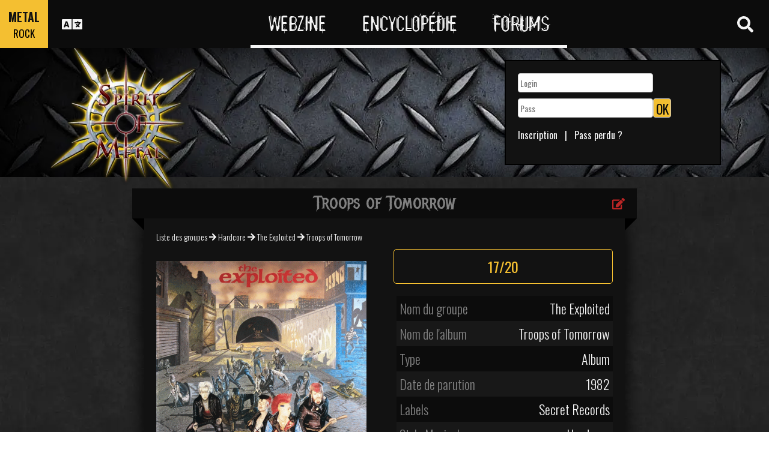

--- FILE ---
content_type: text/html; charset=utf-8
request_url: https://www.spirit-of-metal.com/fr/album/Troops_of_Tomorrow/177939
body_size: 18529
content:
<html><head><meta http-equiv="Content-Type" content="text/html; charset=UTF-8"/>
<script>var __ezHttpConsent={setByCat:function(src,tagType,attributes,category,force,customSetScriptFn=null){var setScript=function(){if(force||window.ezTcfConsent[category]){if(typeof customSetScriptFn==='function'){customSetScriptFn();}else{var scriptElement=document.createElement(tagType);scriptElement.src=src;attributes.forEach(function(attr){for(var key in attr){if(attr.hasOwnProperty(key)){scriptElement.setAttribute(key,attr[key]);}}});var firstScript=document.getElementsByTagName(tagType)[0];firstScript.parentNode.insertBefore(scriptElement,firstScript);}}};if(force||(window.ezTcfConsent&&window.ezTcfConsent.loaded)){setScript();}else if(typeof getEzConsentData==="function"){getEzConsentData().then(function(ezTcfConsent){if(ezTcfConsent&&ezTcfConsent.loaded){setScript();}else{console.error("cannot get ez consent data");force=true;setScript();}});}else{force=true;setScript();console.error("getEzConsentData is not a function");}},};</script>
<script>var ezTcfConsent=window.ezTcfConsent?window.ezTcfConsent:{loaded:false,store_info:false,develop_and_improve_services:false,measure_ad_performance:false,measure_content_performance:false,select_basic_ads:false,create_ad_profile:false,select_personalized_ads:false,create_content_profile:false,select_personalized_content:false,understand_audiences:false,use_limited_data_to_select_content:false,};function getEzConsentData(){return new Promise(function(resolve){document.addEventListener("ezConsentEvent",function(event){var ezTcfConsent=event.detail.ezTcfConsent;resolve(ezTcfConsent);});});}</script>
<script>if(typeof _setEzCookies!=='function'){function _setEzCookies(ezConsentData){var cookies=window.ezCookieQueue;for(var i=0;i<cookies.length;i++){var cookie=cookies[i];if(ezConsentData&&ezConsentData.loaded&&ezConsentData[cookie.tcfCategory]){document.cookie=cookie.name+"="+cookie.value;}}}}
window.ezCookieQueue=window.ezCookieQueue||[];if(typeof addEzCookies!=='function'){function addEzCookies(arr){window.ezCookieQueue=[...window.ezCookieQueue,...arr];}}
addEzCookies([{name:"ezoab_81996",value:"mod11-c; Path=/; Domain=spirit-of-metal.com; Max-Age=7200",tcfCategory:"store_info",isEzoic:"true",},{name:"ezosuibasgeneris-1",value:"c06e9264-8488-4f22-4f95-fdfea579cf0b; Path=/; Domain=spirit-of-metal.com; Expires=Thu, 21 Jan 2027 03:40:32 UTC; Secure; SameSite=None",tcfCategory:"understand_audiences",isEzoic:"true",}]);if(window.ezTcfConsent&&window.ezTcfConsent.loaded){_setEzCookies(window.ezTcfConsent);}else if(typeof getEzConsentData==="function"){getEzConsentData().then(function(ezTcfConsent){if(ezTcfConsent&&ezTcfConsent.loaded){_setEzCookies(window.ezTcfConsent);}else{console.error("cannot get ez consent data");_setEzCookies(window.ezTcfConsent);}});}else{console.error("getEzConsentData is not a function");_setEzCookies(window.ezTcfConsent);}</script><script type="text/javascript" data-ezscrex='false' data-cfasync='false'>window._ezaq = Object.assign({"edge_cache_status":11,"edge_response_time":383,"url":"https://www.spirit-of-metal.com/fr/album/Troops_of_Tomorrow/177939"}, typeof window._ezaq !== "undefined" ? window._ezaq : {});</script><script type="text/javascript" data-ezscrex='false' data-cfasync='false'>window._ezaq = Object.assign({"ab_test_id":"mod11-c"}, typeof window._ezaq !== "undefined" ? window._ezaq : {});window.__ez=window.__ez||{};window.__ez.tf={};</script><script type="text/javascript" data-ezscrex='false' data-cfasync='false'>window.ezDisableAds = true;</script>
<script data-ezscrex='false' data-cfasync='false' data-pagespeed-no-defer>var __ez=__ez||{};__ez.stms=Date.now();__ez.evt={};__ez.script={};__ez.ck=__ez.ck||{};__ez.template={};__ez.template.isOrig=true;__ez.queue=__ez.queue||function(){var e=0,i=0,t=[],n=!1,o=[],r=[],s=!0,a=function(e,i,n,o,r,s,a){var l=arguments.length>7&&void 0!==arguments[7]?arguments[7]:window,d=this;this.name=e,this.funcName=i,this.parameters=null===n?null:w(n)?n:[n],this.isBlock=o,this.blockedBy=r,this.deleteWhenComplete=s,this.isError=!1,this.isComplete=!1,this.isInitialized=!1,this.proceedIfError=a,this.fWindow=l,this.isTimeDelay=!1,this.process=function(){f("... func = "+e),d.isInitialized=!0,d.isComplete=!0,f("... func.apply: "+e);var i=d.funcName.split("."),n=null,o=this.fWindow||window;i.length>3||(n=3===i.length?o[i[0]][i[1]][i[2]]:2===i.length?o[i[0]][i[1]]:o[d.funcName]),null!=n&&n.apply(null,this.parameters),!0===d.deleteWhenComplete&&delete t[e],!0===d.isBlock&&(f("----- F'D: "+d.name),m())}},l=function(e,i,t,n,o,r,s){var a=arguments.length>7&&void 0!==arguments[7]?arguments[7]:window,l=this;this.name=e,this.path=i,this.async=o,this.defer=r,this.isBlock=t,this.blockedBy=n,this.isInitialized=!1,this.isError=!1,this.isComplete=!1,this.proceedIfError=s,this.fWindow=a,this.isTimeDelay=!1,this.isPath=function(e){return"/"===e[0]&&"/"!==e[1]},this.getSrc=function(e){return void 0!==window.__ezScriptHost&&this.isPath(e)&&"banger.js"!==this.name?window.__ezScriptHost+e:e},this.process=function(){l.isInitialized=!0,f("... file = "+e);var i=this.fWindow?this.fWindow.document:document,t=i.createElement("script");t.src=this.getSrc(this.path),!0===o?t.async=!0:!0===r&&(t.defer=!0),t.onerror=function(){var e={url:window.location.href,name:l.name,path:l.path,user_agent:window.navigator.userAgent};"undefined"!=typeof _ezaq&&(e.pageview_id=_ezaq.page_view_id);var i=encodeURIComponent(JSON.stringify(e)),t=new XMLHttpRequest;t.open("GET","//g.ezoic.net/ezqlog?d="+i,!0),t.send(),f("----- ERR'D: "+l.name),l.isError=!0,!0===l.isBlock&&m()},t.onreadystatechange=t.onload=function(){var e=t.readyState;f("----- F'D: "+l.name),e&&!/loaded|complete/.test(e)||(l.isComplete=!0,!0===l.isBlock&&m())},i.getElementsByTagName("head")[0].appendChild(t)}},d=function(e,i){this.name=e,this.path="",this.async=!1,this.defer=!1,this.isBlock=!1,this.blockedBy=[],this.isInitialized=!0,this.isError=!1,this.isComplete=i,this.proceedIfError=!1,this.isTimeDelay=!1,this.process=function(){}};function c(e,i,n,s,a,d,c,u,f){var m=new l(e,i,n,s,a,d,c,f);!0===u?o[e]=m:r[e]=m,t[e]=m,h(m)}function h(e){!0!==u(e)&&0!=s&&e.process()}function u(e){if(!0===e.isTimeDelay&&!1===n)return f(e.name+" blocked = TIME DELAY!"),!0;if(w(e.blockedBy))for(var i=0;i<e.blockedBy.length;i++){var o=e.blockedBy[i];if(!1===t.hasOwnProperty(o))return f(e.name+" blocked = "+o),!0;if(!0===e.proceedIfError&&!0===t[o].isError)return!1;if(!1===t[o].isComplete)return f(e.name+" blocked = "+o),!0}return!1}function f(e){var i=window.location.href,t=new RegExp("[?&]ezq=([^&#]*)","i").exec(i);"1"===(t?t[1]:null)&&console.debug(e)}function m(){++e>200||(f("let's go"),p(o),p(r))}function p(e){for(var i in e)if(!1!==e.hasOwnProperty(i)){var t=e[i];!0===t.isComplete||u(t)||!0===t.isInitialized||!0===t.isError?!0===t.isError?f(t.name+": error"):!0===t.isComplete?f(t.name+": complete already"):!0===t.isInitialized&&f(t.name+": initialized already"):t.process()}}function w(e){return"[object Array]"==Object.prototype.toString.call(e)}return window.addEventListener("load",(function(){setTimeout((function(){n=!0,f("TDELAY -----"),m()}),5e3)}),!1),{addFile:c,addFileOnce:function(e,i,n,o,r,s,a,l,d){t[e]||c(e,i,n,o,r,s,a,l,d)},addDelayFile:function(e,i){var n=new l(e,i,!1,[],!1,!1,!0);n.isTimeDelay=!0,f(e+" ...  FILE! TDELAY"),r[e]=n,t[e]=n,h(n)},addFunc:function(e,n,s,l,d,c,u,f,m,p){!0===c&&(e=e+"_"+i++);var w=new a(e,n,s,l,d,u,f,p);!0===m?o[e]=w:r[e]=w,t[e]=w,h(w)},addDelayFunc:function(e,i,n){var o=new a(e,i,n,!1,[],!0,!0);o.isTimeDelay=!0,f(e+" ...  FUNCTION! TDELAY"),r[e]=o,t[e]=o,h(o)},items:t,processAll:m,setallowLoad:function(e){s=e},markLoaded:function(e){if(e&&0!==e.length){if(e in t){var i=t[e];!0===i.isComplete?f(i.name+" "+e+": error loaded duplicate"):(i.isComplete=!0,i.isInitialized=!0)}else t[e]=new d(e,!0);f("markLoaded dummyfile: "+t[e].name)}},logWhatsBlocked:function(){for(var e in t)!1!==t.hasOwnProperty(e)&&u(t[e])}}}();__ez.evt.add=function(e,t,n){e.addEventListener?e.addEventListener(t,n,!1):e.attachEvent?e.attachEvent("on"+t,n):e["on"+t]=n()},__ez.evt.remove=function(e,t,n){e.removeEventListener?e.removeEventListener(t,n,!1):e.detachEvent?e.detachEvent("on"+t,n):delete e["on"+t]};__ez.script.add=function(e){var t=document.createElement("script");t.src=e,t.async=!0,t.type="text/javascript",document.getElementsByTagName("head")[0].appendChild(t)};__ez.dot=__ez.dot||{};__ez.queue.addFileOnce('/detroitchicago/boise.js', '/detroitchicago/boise.js?gcb=195-0&cb=5', true, [], true, false, true, false);__ez.queue.addFileOnce('/parsonsmaize/abilene.js', '/parsonsmaize/abilene.js?gcb=195-0&cb=e80eca0cdb', true, [], true, false, true, false);__ez.queue.addFileOnce('/parsonsmaize/mulvane.js', '/parsonsmaize/mulvane.js?gcb=195-0&cb=e75e48eec0', true, ['/parsonsmaize/abilene.js'], true, false, true, false);__ez.queue.addFileOnce('/detroitchicago/birmingham.js', '/detroitchicago/birmingham.js?gcb=195-0&cb=539c47377c', true, ['/parsonsmaize/abilene.js'], true, false, true, false);</script>
<script data-ezscrex="false" type="text/javascript" data-cfasync="false">window._ezaq = Object.assign({"ad_cache_level":0,"adpicker_placement_cnt":0,"ai_placeholder_cache_level":0,"ai_placeholder_placement_cnt":-1,"domain":"spirit-of-metal.com","domain_id":81996,"ezcache_level":0,"ezcache_skip_code":14,"has_bad_image":0,"has_bad_words":0,"is_sitespeed":0,"lt_cache_level":0,"response_size":61539,"response_size_orig":55678,"response_time_orig":460,"template_id":5,"url":"https://www.spirit-of-metal.com/fr/album/Troops_of_Tomorrow/177939","word_count":0,"worst_bad_word_level":0}, typeof window._ezaq !== "undefined" ? window._ezaq : {});__ez.queue.markLoaded('ezaqBaseReady');</script>
<script type='text/javascript' data-ezscrex='false' data-cfasync='false'>
window.ezAnalyticsStatic = true;

function analyticsAddScript(script) {
	var ezDynamic = document.createElement('script');
	ezDynamic.type = 'text/javascript';
	ezDynamic.innerHTML = script;
	document.head.appendChild(ezDynamic);
}
function getCookiesWithPrefix() {
    var allCookies = document.cookie.split(';');
    var cookiesWithPrefix = {};

    for (var i = 0; i < allCookies.length; i++) {
        var cookie = allCookies[i].trim();

        for (var j = 0; j < arguments.length; j++) {
            var prefix = arguments[j];
            if (cookie.indexOf(prefix) === 0) {
                var cookieParts = cookie.split('=');
                var cookieName = cookieParts[0];
                var cookieValue = cookieParts.slice(1).join('=');
                cookiesWithPrefix[cookieName] = decodeURIComponent(cookieValue);
                break; // Once matched, no need to check other prefixes
            }
        }
    }

    return cookiesWithPrefix;
}
function productAnalytics() {
	var d = {"pr":[6],"omd5":"81160386cde415e854db04153209b933","nar":"risk score"};
	d.u = _ezaq.url;
	d.p = _ezaq.page_view_id;
	d.v = _ezaq.visit_uuid;
	d.ab = _ezaq.ab_test_id;
	d.e = JSON.stringify(_ezaq);
	d.ref = document.referrer;
	d.c = getCookiesWithPrefix('active_template', 'ez', 'lp_');
	if(typeof ez_utmParams !== 'undefined') {
		d.utm = ez_utmParams;
	}

	var dataText = JSON.stringify(d);
	var xhr = new XMLHttpRequest();
	xhr.open('POST','/ezais/analytics?cb=1', true);
	xhr.onload = function () {
		if (xhr.status!=200) {
            return;
		}

        if(document.readyState !== 'loading') {
            analyticsAddScript(xhr.response);
            return;
        }

        var eventFunc = function() {
            if(document.readyState === 'loading') {
                return;
            }
            document.removeEventListener('readystatechange', eventFunc, false);
            analyticsAddScript(xhr.response);
        };

        document.addEventListener('readystatechange', eventFunc, false);
	};
	xhr.setRequestHeader('Content-Type','text/plain');
	xhr.send(dataText);
}
__ez.queue.addFunc("productAnalytics", "productAnalytics", null, true, ['ezaqBaseReady'], false, false, false, true);
</script><base href="https://www.spirit-of-metal.com/fr/album/Troops_of_Tomorrow/177939"/>
<meta name="viewport" content="width=device-width, initial-scale=1, shrink-to-fit=no"/>
<link rel="icon" type="image/png" href="https://www.spirit-of-metal.com/mes%20images/spirit-of-metal.png"/>
<link href="https://maxcdn.bootstrapcdn.com/bootstrap/3.3.7/css/bootstrap.min.css" rel="stylesheet" integrity="sha384-BVYiiSIFeK1dGmJRAkycuHAHRg32OmUcww7on3RYdg4Va+PmSTsz/K68vbdEjh4u" crossorigin="anonymous"/>
<!-- <script defer src="https://pro.fontawesome.com/releases/v5.0.9/js/all.js" integrity="sha384-DtPgXIYsUR6lLmJK14ZNUi11aAoezQtw4ut26Zwy9/6QXHH8W3+gjrRDT+lHiiW4" crossorigin="anonymous"></script>-->
<script defer="" src="/css/fontawesome/js/all.js"></script>
<link href="https://cdnjs.cloudflare.com/ajax/libs/limonte-sweetalert2/6.7.0/sweetalert2.min.css" rel="stylesheet"/>
<link rel="stylesheet" href="/css/main.less.css?version=14" media="screen"/>

<!-- Ezoic Ad Testing Code-->

<!-- Ezoic Ad Testing Code-->

<script type="text/javascript" src="/js/Oldmain.js?v=2"></script>
<script>
var LANG="fr";
var LANG_TEXT="fr";

var TextConfirmationLogout="Que voulez-vous faire ?";
var TextConfirmationLogoutYes="Laissez-moi sortir !";
var TextConfirmationLogoutNo="Rester ici";
</script>
<meta http-equiv="Content-Language" content="fr"/>
<link rel="alternate" hreflang="en" href="https://www.spirit-of-metal.com/en/album/Troops_of_Tomorrow/177939" \=""/><link rel="alternate" hreflang="fr" href="https://www.spirit-of-metal.com/fr/album/Troops_of_Tomorrow/177939" \=""/><link rel="alternate" hreflang="de" href="https://www.spirit-of-metal.com/de/album/Troops_of_Tomorrow/177939" \=""/><link rel="alternate" hreflang="zh-cn" href="https://www.spirit-of-metal.com/cn/album/Troops_of_Tomorrow/177939" \=""/><link rel="alternate" hreflang="pt-pt" href="https://www.spirit-of-metal.com/pt/album/Troops_of_Tomorrow/177939" \=""/><link rel="alternate" hreflang="es-es" href="https://www.spirit-of-metal.com/es/album/Troops_of_Tomorrow/177939" \=""/><link rel="alternate" hreflang="ru" href="https://www.spirit-of-metal.com/ru/album/Troops_of_Tomorrow/177939" \=""/><link rel="alternate" hreflang="pl" href="https://www.spirit-of-metal.com/pl/album/Troops_of_Tomorrow/177939" \=""/><script type="text/javascript">
var _lang="fr";
</script>
<title>The Exploited Troops of Tomorrow (Album)- Spirit of Metal Webzine (fr)</title>
<meta name="description" content="The Exploited : Troops of Tomorrow,album, chronique, tracklist, mp3, paroles"/>
<meta name="keywords" content="The Exploited,Troops of Tomorrow,album, chronique, tracklist, mp3, paroles"/>
<meta property="og:title" content="The Exploited : Troops of Tomorrow"/>
<meta property="og:description" content=""/><meta property="og:image" content="https://www.spirit-of-metal.com/cover.php?id_album=177939"/><link rel="image_src" type="image/jpeg" href="https://www.spirit-of-metal.com/les%20goupes/T/The Exploited/Troops of Tomorrow/Troops of Tomorrow_7395.jpg"/><meta http-equiv="Content-Type" content="text/html; charset=UTF-8"/><meta http-equiv="Cache-Control" content="no-cache"/>
<meta http-equiv="Pragma" content="no-cache"/>
<meta http-equiv="Cache" content="no store"/>
<meta http-equiv="Expires" content="0"/>
<script language="JavaScript">

var _lang="fr";

function listen(lien_audio,id_audio,type)
{
		$('#AudioPlayer').html("");
		$('.BandCampPlayer').hide();
		$('#'+id_audio).show();
}

function DisplayCensoredCover(id_album,cover)
{
	var AJAX_URL = 'get_censored_cover.php';
	///get the censored cover
	$.ajax({
		  url: '/ajax/' + AJAX_URL + '?id_album='+id_album+"&cover="+cover
		}).done(function( xml ) {	
			$('.CensoredCover_'+cover).removeClass('censored_cover');
			$('.CensoredCover_'+cover).html('<a href="/censored/'+$(xml).find('cover').text()+'" class=fancybox><img src="/censored/'+$(xml).find('cover').text()+'" STYLE="max-width: 250px;"></a>');
			$('.fancybox').fancybox();
		});
}

</script>
<script src="/js/ckeditorNewsFeed/ckeditor.js"></script>
<style>
.hreview-aggregate{
	display:none;
}
.cover img{
	max-width:350px;
}
.censored_cover{
	width:80%;
	height:250px;
	background:black;
	padding:20px;
	display: block;
	margin: auto;
	color:whitesmoke;
}
.censored_cover a{
	color:whitesmoke;
}
</style>
<link href="https://cdnjs.cloudflare.com/ajax/libs/OwlCarousel2/2.2.1/assets/owl.carousel.min.css" rel="stylesheet"/>
<link href="https://cdnjs.cloudflare.com/ajax/libs/OwlCarousel2/2.2.1/assets/owl.theme.default.min.css" rel="stylesheet"/>
<link rel="stylesheet" type="text/css" href="/js/fancybox/source/jquery.fancybox.css?v=2.1.5" media="screen"/>
<link rel='canonical' href='https://www.spirit-of-metal.com/fr/album/Troops_of_Tomorrow/177939' />
<script type='text/javascript'>
var ezoTemplate = 'orig_site';
var ezouid = '1';
var ezoFormfactor = '1';
</script><script data-ezscrex="false" type='text/javascript'>
var soc_app_id = '0';
var did = 81996;
var ezdomain = 'spirit-of-metal.com';
var ezoicSearchable = 1;
</script></head>



<body itemscope="" itemtype="http://schema.org/MusicAlbum">
<header class="hidden-xs hidden-sm">
    <div id="topbar">
	<div>
	<div id="portal">
	<span>METAL</span>
          <span><a href="https://www.spirit-of-rock.com" style="color:#000;">ROCK</a></span>        </div>
      <div id="language-switcher">
        <i class="fa fa-language"></i>
        <img class="close" src="/img/cross.png" alt="Fermer"/>
      </div>
      <div id="languages">
	  <a href="/en/album/Troops_of_Tomorrow/177939" onclick="setCookie(&#39;clang&#39;,&#39;en&#39;,31,&#39;/&#39;);">EN</a><a href="/fr/album/Troops_of_Tomorrow/177939" onclick="setCookie(&#39;clang&#39;,&#39;fr&#39;,31,&#39;/&#39;);">FR</a><a href="/de/album/Troops_of_Tomorrow/177939" onclick="setCookie(&#39;clang&#39;,&#39;de&#39;,31,&#39;/&#39;);">DE</a><a href="/cn/album/Troops_of_Tomorrow/177939" onclick="setCookie(&#39;clang&#39;,&#39;中文&#39;,31,&#39;/&#39;);">中文</a><a href="/pt/album/Troops_of_Tomorrow/177939" onclick="setCookie(&#39;clang&#39;,&#39;pt&#39;,31,&#39;/&#39;);">PT</a><a href="/es/album/Troops_of_Tomorrow/177939" onclick="setCookie(&#39;clang&#39;,&#39;es&#39;,31,&#39;/&#39;);">ES</a><a href="/ru/album/Troops_of_Tomorrow/177939" onclick="setCookie(&#39;clang&#39;,&#39;ru&#39;,31,&#39;/&#39;);">RU</a><a href="/pl/album/Troops_of_Tomorrow/177939" onclick="setCookie(&#39;clang&#39;,&#39;pl&#39;,31,&#39;/&#39;);">PL</a>	  
      </div>
	  </div>
      <nav>
        <ul>
          <a href="https://www.spirit-of-metal.com"><li>Webzine</li></a>
          <a href="/fr/encyclopedia"><li>Encyclopédie</li></a>
          <a href="/forum/fr/" target="_blank"><li>Forums</li></a>
        </ul>
      </nav>
      <div id="search-toggle">
        <i class="fa fa-search" aria-hidden="true"></i>
        <img class="close" src="/img/cross.png" alt="Fermer"/>
      </div>
      <div id="search-box">
		<form action="/find.php" method="get"><input type="hidden" name="l" value="fr"/><input id="GlobalSearchField" type="text" name="nom" placeholder="Rechercher"/></form>
        <div class="options row">
		
		<a href="https://www.spirit-of-metal.com/fr/reviews/1" class="col-xs-3">
            <i class="fa fal fa-edit fa-2x"></i>
            <div>Chroniques</div>
          </a><a href="https://www.spirit-of-metal.com/fr/interviews/1" class="col-xs-3">
            <i class="fa fa-microphone fa-2x"></i>
            <div>Interviews</div>
          </a><a href="https://www.spirit-of-metal.com/fr/live/1" class="col-xs-3">
            <i class="fa fal fa-file-alt fa-2x"></i>
            <div>Live Reports</div>
          </a><a href="https://www.spirit-of-metal.com/fr/pictures/1" class="col-xs-3">
            <i class="fa fa-camera fa-2x"></i>
            <div>Galeries Photos</div>
          </a></div><div class="options row"><a href="/fr/bands/1" class="col-xs-3">
            <i class="fa fa-users fa-2x"></i>
            <div>Groupes</div>
          </a><a href="https://www.spirit-of-metal.com/fr/albums/1" class="col-xs-3">
            <i class="fa fa-music fa-2x"></i>
            <div>Albums</div>
          </a><a href="/fr/styles" class="col-xs-3">
            <i class="fa fa-hashtag fa-2x"></i>
            <div>Style Musical</div>
          </a><a href="/fr/artists/1" class="col-xs-3">
            <i class="fa fa-address-book fa-2x"></i>
            <div>Artistes</div>
          </a></div>
		<div class="options row"><a href="/fr/audios/1" class="col-xs-3">
            <i class="fa fa-file-audio fa-2x"></i>
            <div>Audio</div>
          </a><a href="/fr/videos/1" class="col-xs-3">
            <i class="fa fa-video fa-2x"></i>
            <div>Video</div>
          </a><a href="/fr/labels/1" class="col-xs-3">
            <i class="fa fa-tag fa-2x"></i>
            <div>Labels</div>
          </a><a href="/fr/places/1" class="col-xs-3">
            <i class="fa fa-map-marker fa-2x"></i>
            <div>Lieux</div>
          </a>		
        </div>
      </div>
    </div>
	
    <div id="banner">
      <figure>
        <a href="https://www.spirit-of-metal.com"><img id="logo" src="/img/logo_1.png" alt="Spirit of Metal"/></a>
      </figure>
	        <div class="FullDesktopAds" style="padding-top:50px">
	  
		<!-- Ezoic - Desktop Header Main Site - top_of_page -->
<div id="ezoic-pub-ad-placeholder-101">


		
		</div><!-- End Ezoic - Desktop Header Main Site - top_of_page -->
		</div>
	  <div id="login"><form method="post" id="FORMlogin" action="/fonctions/login.php?page=/fr/album/Troops_of_Tomorrow/177939">
	
		<div><input type="text" class="SubmitSmallNEW" name="login_log" id="login_log" size="30" placeholder=" Login"/></div>
	
	<div style="margin-top:5px;float:left;">
		<div style="margin-top:5px;float:left;"><input type="password" class="SubmitSmallNEW" name="password_log" id="password_log" size="30" placeholder=" Pass"/></div>
		<div style="margin-top:5px;float:left;"><input type="Submit" class="btn-yellow" value="OK"/></div>
	</div>
	<div style="margin-top:60px;font-size:16px;">
	<a href="/membre/ajout_membre-l-fr.html" ref="nofollow"> Inscription</a>   |   
	<a href="/membre/generate_pass-l-fr.html" ref="nofollow"> Pass perdu ?</a>
	</div></form></div> 
      </div>
    
  </header>
  <div id="m-header" class="container-fluid hidden-md hidden-lg hidden-xl">
    <div id="m-portal" class="row">
      <div class="col-xs-7 hidden-xs">
	  
	  <a class="som" href="https://www.spirit-of-metal.com">SPIRIT OF <span>METAL</span></a> | 
			<a class="sor" href="https://www.spirit-of-rock.com">SPIRIT OF <span>ROCK</span></a>	
      </div>
	  <div class="col-xs-5  hidden-md hidden-lg hidden-xl hidden-sm">
	  
	  <a class="som" href="https://www.spirit-of-metal.com"><span>METAL</span></a> | 
			<a class="sor" href="https://www.spirit-of-rock.com"><span>ROCK</span></a>	
      </div>
      <div id="m-switchers" class="col-sm-5 col-xs-7">
        <i class="fa fa-language" style="cursor:pointer" data-toggle="collapse" data-target="#m-languages"></i>
        <i class="fa fa-search" style="cursor:pointer" data-toggle="collapse" data-target="#m-options" aria-expanded="true"></i>
        <i class="fa fa-user" style="cursor:pointer" data-toggle="collapse" data-target="#m-login"></i>
		      </div>
    </div>
    <div id="m-languages" class="row collapse">
      <div class="col-xs-12">
        <ul>
		<li><a href="/en/album/Troops_of_Tomorrow/177939" onclick="setCookie(&#39;clang&#39;,&#39;en&#39;,31,&#39;/&#39;);">EN</a></li><li><a href="/fr/album/Troops_of_Tomorrow/177939" onclick="setCookie(&#39;clang&#39;,&#39;fr&#39;,31,&#39;/&#39;);" class="m-active">FR</a></li><li><a href="/de/album/Troops_of_Tomorrow/177939" onclick="setCookie(&#39;clang&#39;,&#39;de&#39;,31,&#39;/&#39;);">DE</a></li><li><a href="/cn/album/Troops_of_Tomorrow/177939" onclick="setCookie(&#39;clang&#39;,&#39;中文&#39;,31,&#39;/&#39;);">中文</a></li><li><a href="/pt/album/Troops_of_Tomorrow/177939" onclick="setCookie(&#39;clang&#39;,&#39;pt&#39;,31,&#39;/&#39;);">PT</a></li><li><a href="/es/album/Troops_of_Tomorrow/177939" onclick="setCookie(&#39;clang&#39;,&#39;es&#39;,31,&#39;/&#39;);">ES</a></li><li><a href="/ru/album/Troops_of_Tomorrow/177939" onclick="setCookie(&#39;clang&#39;,&#39;ru&#39;,31,&#39;/&#39;);">RU</a></li><li><a href="/pl/album/Troops_of_Tomorrow/177939" onclick="setCookie(&#39;clang&#39;,&#39;pl&#39;,31,&#39;/&#39;);">PL</a></li>        </ul>
      </div>
    </div>
    <div id="m-options" class="collapse" aria-expanded="true" style="">
	<form action="/find.php" method="get" style="padding:0 10px 0 10px;">
		<div class="SearchFieldAndButton"><input id="GlobalSearchField" type="text" name="nom" placeholder="Rechercher"/>
		<input type="submit" value="GO" class="btn-yellow"/></div></form>
      <div class="row">
	  <a href="https://www.spirit-of-metal.com/fr/reviews/1" class="col-xs-3">
            <i class="fa fal fa-edit fa-2x"></i>
            <div>Chroniques</div>
          </a><a href="https://www.spirit-of-metal.com/fr/interviews/1" class="col-xs-3">
            <i class="fa fa-microphone fa-2x"></i>
            <div>Interviews</div>
          </a><a href="https://www.spirit-of-metal.com/fr/live/1" class="col-xs-3">
            <i class="fa fal fa-file-alt fa-2x"></i>
            <div>Live Reports</div>
          </a><a href="https://www.spirit-of-metal.com/fr/pictures/1" class="col-xs-3">
            <i class="fa fa-camera fa-2x"></i>
            <div>Galeries Photos</div>
          </a></div><div class="options row"><a href="/fr/bands/1" class="col-xs-3">
            <i class="fa fa-users fa-2x"></i>
            <div>Groupes</div>
          </a><a href="https://www.spirit-of-metal.com/fr/albums/1" class="col-xs-3">
            <i class="fa fa-music fa-2x"></i>
            <div>Albums</div>
          </a><a href="/fr/styles" class="col-xs-3">
            <i class="fa fa-hashtag fa-2x"></i>
            <div>Style Musical</div>
          </a><a href="/fr/artists/1" class="col-xs-3">
            <i class="fa fa-address-book fa-2x"></i>
            <div>Artistes</div>
          </a></div>
		<div class="options row"><a href="/fr/audios/1" class="col-xs-3">
            <i class="fa fa-file-audio fa-2x"></i>
            <div>Audio</div>
          </a><a href="/fr/videos/1" class="col-xs-3">
            <i class="fa fa-video fa-2x"></i>
            <div>Video</div>
          </a><a href="/fr/labels/1" class="col-xs-3">
            <i class="fa fa-tag fa-2x"></i>
            <div>Labels</div>
          </a><a href="/fr/places/1" class="col-xs-3">
            <i class="fa fa-map-marker fa-2x"></i>
            <div>Lieux</div>
          </a>		
      </div>
    </div>
    <div id="m-login" class="row collapse">
	<div id="login"><form method="post" id="FORMlogin" action="/fonctions/login.php?page=/fr/album/Troops_of_Tomorrow/177939">
				<div><input type="text" class="SubmitSmallNEW" name="login_log" id="login_log" size="30" placeholder=" Login"/></div>
			
			<div style="margin-top:5px;">
				<div style="margin-top:5px;"><input type="password" class="SubmitSmallNEW" name="password_log" id="password_log" size="30" placeholder=" Pass"/></div>
				<div style="margin-top:5px;"><input type="Submit" id="m-login-btn" value="OK"/></div>
			</div>
			<div style="margin-top:10px;font-size:16px;">
			<a href="/membre/ajout_membre-l-fr.html" ref="nofollow"> AAAAInscription</a>
			<a href="/membre/generate_pass-l-fr.html" ref="nofollow"> Pass perdu ?</a>
			</div></form></div>AAAAAAA    </div>
    <nav id="m-nav" class="row">
      <div class="col-xs-4">
        <a href="https://www.spirit-of-metal.com">Webzine</a>
      </div>
      <div class="col-xs-4">
        <a href="/fr/encyclopedia">Encyclopédie</a>
      </div>
      <div class="col-xs-4">
        <a href="/forum/" target="_blank">Forums</a>
      </div>
    </nav>
  </div>
  <main id="encyclopedia" class="container">
		<div class="row">
        <div class="col-xs-12"><div class="row"><div class="col-xs-12"><section id="album" class="xlarge-box center-block">
			<div class="controls"><a href="#" onclick="$(&#39;#controlsoptions&#39;).slideDown();return false;"><i class="fa fa-edit fa-lg"></i></a></div>
            <h2 class="ribbon">Troops of Tomorrow</h2>
            <div class="content">			
			<div class="controlsoptions" id="controlsoptions">
				<div class="row">
					<a href="/soumission/album/album_edit-id_album-177939-l-fr.html" class="col-xs-4 text-center" rel="nofollow"><i class="fa fa-edit fa-2x"></i><br/>Modifier l&#39;album</a>
					<a href="/contact2-ChangeRequest-1-id_album-177939-l-fr.html" class="col-xs-4 text-center" rel="nofollow"><i class="fa fa-envelope fa-2x"></i><br/>Reporter une erreur</a>
				</div></div><ol itemscope="" itemtype="http://schema.org/BreadcrumbList" class="hidden">
			<li itemprop="itemListElement" itemscope="" itemtype="http://schema.org/ListItem">
				<a itemprop="item" href="https://www.spirit-of-metal.com/fr/style/Hardcore"><span itemprop="name">Hardcore</span></a>
					<meta itemprop="position" content="1"/>
			</li>
			<li itemprop="itemListElement" itemscope="" itemtype="http://schema.org/ListItem">
				<a itemprop="item" href="https://www.spirit-of-metal.com//fr/band/The_Exploited">
					<span itemprop="name">The Exploited</span></a>
					<meta itemprop="position" content="2"/>
				
			</li>
			</ol><div style="font-size:14px;padding-bottom:10px;"><a href="/fr/bands/1">Liste des groupes</a> 
	  <i class="fa fa-arrow-right" aria-hidden="true"></i> <a href="/fr/style/Hardcore">Hardcore</a> 
	  <i class="fa fa-arrow-right" aria-hidden="true"></i> <a href="/fr/band/The_Exploited">The Exploited</a> 
	   <i class="fa fa-arrow-right" aria-hidden="true"></i> <span itemprop="name">Troops of Tomorrow</span></div><div class="row" align="center"><figure class="col-sm-6 cover text-center"><div class="owl-carousel owl-theme" id="AlbumCoverCarousel"><a href="/les%20goupes/T/The Exploited/Troops of Tomorrow/Troops of Tomorrow_7395.jpg" class="fancybox"><img src="/les%20goupes/T/The Exploited/Troops of Tomorrow/Troops of Tomorrow_7395.jpg" alt="" title=""/></a><a href="" class="fancybox"><img src="/les goupes/T/The Exploited/Troops of Tomorrow/Troops of Tomorrow_alt_7372.jpg" alt="" title="" class="img-responsive"/></a></div><figcaption><a href="/parole-groupe-The_Exploited-nom_album-Troops_of_Tomorrow-l-fr.html" class="more"><i class="fa fa-file" aria-hidden="true"></i> Paroles</a></figcaption><figcaption><a href="/soumission/submit_review-id_album-177939-l-fr.html" rel="nofollow" class="more"><i class="fa fa-file"></i> ajouter une chronique/commentaire</a></figcaption><figcaption><a href="/soumission/audio-id_album-177939-l-fr.html" rel="nofollow" class="more"><i class="fa fa-music"></i> Ajouter un fichier audio</a></figcaption></figure> 
  <div class="col-sm-6"><div class="noteitemprop=&#34;AggregateRating&#34;" itemscope="" itemtype="http://schema.org/AggregateRating">
				<div itemprop="itemReviewed" itemscope="" itemtype="https://schema.org/MusicAlbum">
				<img itemprop="image" src="/les%20goupes/T/The Exploited/Troops of Tomorrow/Troops of Tomorrow_7395.jpg" class="hidden"/>
				<span itemprop="name" class="hidden">The Exploited : Troops of Tomorrow</span>
				</div>
					<meta itemprop="ratingValue" content="17"/>
					<meta itemprop="bestRating" content="20"/>
					<meta itemprop="worstRating" content="0"/>
					<meta itemprop="ratingCount" content="1"/>
		<a id="main-grade" href="/liste_vote_album-id_album-177939-l-fr.html" id="AffichenoteAlbum" rel="nofollow">17/20</a></div>
  <div id="profile">
  <div>
	<span>Nom du groupe</span>
	<span>The Exploited</span>
	</div>
	<div>
	<span>Nom de l&#39;album</span>
	<span>Troops of Tomorrow</span>
	</div>
  <div>
	<span>Type</span>
	<span>Album</span>
	</div>
	<div>
		<span>Date de parution</span>
		<span>1982</span>
	</div>
	<div>
		<span>Labels</span>
		<span><a href="/fr/label/Secret_Records" onmouseover="PopInfoLabel(&#39;2139&#39;,&#39;fr&#39;);" onmouseout="killInfoLabel()">Secret Records</a></span>
	</div><div><span>Style Musical</span><span><a href="/fr/style/Hardcore">Hardcore</a></span>
		</div>
		<div><span>Membres possèdant cet album</span><span><a href="/album_list_possede-id_album-177939-l-fr.html" id="nb_possede" rel="nofollow">106</a></span>
		</div></div></div></div>
	<div class="row">
              <div class="col-sm-6"><section id="tracklist">
                  <h3 class="ribbon">Tracklist</h3><table width="100%" style="color:#FFF;"><tbody><tr><td><div style="color:#FEBA00;font-weight:bold;float:left;">1.</div>  Jimmy Boyle</td><td> </td><td style="color:#FEBA00;" width="20%" align="right">02:08</td></tr><tr><td><div style="color:#FEBA00;font-weight:bold;float:left;">2.</div>  Daily News</td><td> </td><td style="color:#FEBA00;" width="20%" align="right">02:58</td></tr><tr><td><div style="color:#FEBA00;font-weight:bold;float:left;">3.</div>  Disorder</td><td> </td><td style="color:#FEBA00;" width="20%" align="right">02:20</td></tr><tr><td><div style="color:#FEBA00;font-weight:bold;float:left;">4.</div>  Alternative</td><td> </td><td style="color:#FEBA00;" width="20%" align="right">02:06</td></tr><tr><td><div style="color:#FEBA00;font-weight:bold;float:left;">5.</div>  Fuck the USA</td><td> </td><td style="color:#FEBA00;" width="20%" align="right">03:22</td></tr><tr><td><div style="color:#FEBA00;font-weight:bold;float:left;">6.</div>  Rapist</td><td> </td><td style="color:#FEBA00;" width="20%" align="right">01:29</td></tr><tr><td><div style="color:#FEBA00;font-weight:bold;float:left;">7.</div>  Troops of Tomorrow</td><td> </td><td style="color:#FEBA00;" width="20%" align="right">04:52</td></tr><tr><td><div style="color:#FEBA00;font-weight:bold;float:left;">8.</div>  UK 82</td><td> </td><td style="color:#FEBA00;" width="20%" align="right">02:49</td></tr><tr><td><div style="color:#FEBA00;font-weight:bold;float:left;">9.</div>  Sid Vicious Was Innocent</td><td> </td><td style="color:#FEBA00;" width="20%" align="right">03:00</td></tr><tr><td><div style="color:#FEBA00;font-weight:bold;float:left;">10.</div>  War</td><td> </td><td style="color:#FEBA00;" width="20%" align="right">03:48</td></tr><tr><td><div style="color:#FEBA00;font-weight:bold;float:left;">11.</div>  They Won&#39;t Stop</td><td> </td><td style="color:#FEBA00;" width="20%" align="right">02:20</td></tr><tr><td><div style="color:#FEBA00;font-weight:bold;float:left;">12.</div>  So Tragic</td><td> </td><td style="color:#FEBA00;" width="20%" align="right">01:50</td></tr><tr><td><div style="color:#FEBA00;font-weight:bold;float:left;">13.</div>  Germs</td><td> </td><td style="color:#FEBA00;" width="20%" align="right">04:40</td></tr></tbody></table><p style="color:#FEBA00;padding-right:2px;" align="right">Durée totale : 37:42</p></section></div>
	<div class="col-sm-6">
		<section id="Buy">
		<h3 class="ribbon">Acheter cet album</h3>
		<div class="row">
			<div class="col-xs-6 text-center"><a href="https://www.amazon.fr/gp/product/B00005QTNL?ie=UTF8&amp;tag=spiritofmetal-21&amp;linkCode=as2&amp;camp=1642&amp;creative=6746&amp;creativeASIN=B00005QTNL" target="_blank"><i class="fab fa-amazon" aria-hidden="true" style="font-size:36px;"></i></a> <span style="font-size:20px;"><div id="AlbumPriceInfo"><a href="https://www.amazon.fr/gp/product/B00005QTNL?ie=UTF8&amp;tag=spiritofmetal-21&amp;linkCode=as2&amp;camp=1642&amp;creative=6746&amp;creativeASIN=B00005QTNL" target="_blank">14,99 €</a></div></span><br/></div><div class="col-xs-6 text-center"><a target="_blank" href="https://www.ebay.fr/sch/i.html?_from=R40&amp;_trksid=p2380057.m570.l1311&amp;_nkw=The Exploited&amp;_sacat=0&amp;mkcid=1&amp;mkrid=709-53476-19255-0&amp;siteid=71&amp;campid=5337198904&amp;customid=&amp;toolid=10001&amp;mkevt="><img src="/mes%20images/icons/ebay_yellow_120x60.png" height="50"/></a><img style="text-decoration:none;border:0;padding:0;margin:0;" src="https://rover.ebay.com/roverimp/1/709-53476-19255-0/1?ff3=9&amp;pub=5575032790&amp;toolid=10001&amp;campid=5337198904&amp;customid=&amp;uq=The Exploited&amp;mpt=[CACHEBUSTER]"/></div></div>
	<div class="row"> <nobr><img src="/mes%20images/flags/usa.png"/><span id="InfoPricecom" style="font-size:16px;"><a href="https://www.amazon.com/gp/product/B0D63M6PY3?ie=UTF8&amp;tag=spiofmetweb-20&amp;linkCode=as2&amp;camp=1642&amp;creative=6746&amp;creativeASIN=B0D63M6PY3" target="_blank"> $20.94</a></span></nobr> <nobr><img src="/mes%20images/flags/France.png"/><span id="InfoPricefr" style="font-size:16px;"><a href="https://www.amazon.fr/gp/product/B0D63M6PY3?ie=UTF8&amp;tag=spiritofmetal-21&amp;linkCode=as2&amp;camp=1642&amp;creative=6746&amp;creativeASIN=B0D63M6PY3" target="_blank"> 14,99 €</a></span></nobr> <nobr><img src="/mes%20images/flags/Germany.png"/><span id="InfoPricede" style="font-size:16px;"><a href="https://www.amazon.de/gp/product/B0D63M6PY3?ie=UTF8&amp;tag=spiofmet-21&amp;linkCode=as2&amp;camp=1642&amp;creative=6746&amp;creativeASIN=B0D63M6PY3" target="_blank"> 18,35 €</a></span></nobr> <nobr><img src="/mes%20images/flags/United Kingdom.png"/><span id="InfoPriceuk" style="font-size:16px;"><a href="https://www.amazon.co.uk/gp/product/B0D63M6PY3?ie=UTF8&amp;tag=spiofmet0e-21&amp;linkCode=as2&amp;camp=1642&amp;creative=6746&amp;creativeASIN=B0D63M6PY3" target="_blank"> £13.99</a></span></nobr> <nobr><img src="/mes%20images/flags/Canada.png"/><span id="InfoPriceca" style="font-size:16px;"><a href="https://www.amazon.ca/gp/product/B0D63M6PY3?ie=UTF8&amp;tag=spiofmet-20&amp;linkCode=as2&amp;camp=1642&amp;creative=6746&amp;creativeASIN=B0D63M6PY3" target="_blank"> $44.66</a></span></nobr> <nobr><img src="/mes%20images/flags/Italy.png"/><span id="InfoPriceit" style="font-size:16px;"><a href="https://www.amazon.it/gp/product/B0D63M6PY3?ie=UTF8&amp;tag=spiofmet03-21&amp;linkCode=as2&amp;camp=1642&amp;creative=6746&amp;creativeASIN=B0D63M6PY3" target="_blank"> 39,30 €</a></span></nobr> <nobr><img src="/mes%20images/flags/Spain.png"/><span id="InfoPricees" style="font-size:16px;"><a href="https://www.amazon.es/gp/product/B0D63M6PY3?ie=UTF8&amp;tag=spiofmet04-21&amp;linkCode=as2&amp;camp=1642&amp;creative=6746&amp;creativeASIN=B0D63M6PY3" target="_blank"> 23,11 €</a></span></nobr><br/><span class="indication">Spirit of Metal est soutenu par ses lecteurs. Quand vous achetez via nos liens commerciaux, le site peut gagner une commission</span></div></section><section class="small-box center-block" id="BandInfo">
		<h3 class="ribbon">The Exploited</h3>
		<div class="content text-center"><a href="/fr/band/The_Exploited"><img src="/les%20goupes/T/The%20Exploited/pics/dce8_1.jpg" style="max-width:300px;"/></a>
	<a href="/fr/band/The_Exploited" class="More">En savoir plus</a>
	</div></section></div></div></div></section></div></div><div class="row"><div class="col-xs-12"><br/><section class="xlarge-box center-block"><h2 class="ribbon">Chronique @ wodulf</h2>
				<div class="content"><div class="row reviewer">
		<div class="col-xs-3"><a href="/fr/member/" rel="nofollow"><img src="/mes%20images/no_avatar.jpg" border="0" width="75"/></a></div>
		<div class="col-xs-5"> 22 Fevrier 2013</div>
		<div class="col-xs-4"></div>
		</div><div class="review-quote">
					  <p>
						<i class="fa fa-quote-left" aria-hidden="true"></i>
						Un disque dont l&#39;importance sur la scène metal, notamment thrash, a été considérable.
						<i class="fa fa-quote-right" aria-hidden="true"></i>
					  </p>
					</div><div id="20890" align="justify">Le premier album de The <a href="https://www.spirit-of-metal.com/fr/album/Exploited/178169" data-toggle="tooltip" data-html="true" data-title="&lt;div class=row&gt;&lt;div class=col-xs-5&gt;&lt;img src=/les%20goupes/T/The%20Exploited/Exploited/Exploited.jpg width=75&gt;&lt;/div&gt;&lt;div class=col-xs-7&gt;&lt;b&gt;The Exploited&lt;/b&gt;&lt;BR&gt;Exploited&lt;/div&gt;&lt;/div&gt;"><b>Exploited</b></a> a été considéré dès sa sortie comme pratiquement l&#39;instigateur d&#39;un nouveau mouvement punk retrouvant l&#39;esprit originel, celui de la rebellion. Le succès a été immédiat et le disque se classa premier pendant 44 semaines dans les Charts indépendants et atteignit la vingtième place dans les Charts nationaux. Enfin, le magazine Sounds l&#39;élue comme étant le meilleur album de l&#39;année 1981.
<br/>The <a href="https://www.spirit-of-metal.com/fr/album/Exploited/178169" data-toggle="tooltip" data-html="true" data-title="&lt;div class=row&gt;&lt;div class=col-xs-5&gt;&lt;img src=/les%20goupes/T/The%20Exploited/Exploited/Exploited.jpg width=75&gt;&lt;/div&gt;&lt;div class=col-xs-7&gt;&lt;b&gt;The Exploited&lt;/b&gt;&lt;BR&gt;Exploited&lt;/div&gt;&lt;/div&gt;"><b>Exploited</b></a> est rapidement considéré comme le plus grand groupe de punk de cette nouvelle génération. Leur 45 tours <a href="https://www.spirit-of-metal.com/fr/album/Dead_Cities/178200" data-toggle="tooltip" data-html="true" data-title="&lt;div class=row&gt;&lt;div class=col-xs-5&gt;&lt;img src=/les%20goupes/T/The%20Exploited/Dead%20Cities/Dead%20Cities.jpg width=75&gt;&lt;/div&gt;&lt;div class=col-xs-7&gt;&lt;b&gt;The Exploited&lt;/b&gt;&lt;BR&gt;Dead Cities&lt;/div&gt;&lt;/div&gt;"><b>Dead Cities</b></a> de septembre 1981 connaît d&#39;ailleurs un succès immense et se vend à plus de 150 000 copies. Le groupe est invité à la célèbre émission de la BBC, Top To The Pops. Il y joue le morceau <a href="https://www.spirit-of-metal.com/fr/album/Dead_Cities/178200" data-toggle="tooltip" data-html="true" data-title="&lt;div class=row&gt;&lt;div class=col-xs-5&gt;&lt;img src=/les%20goupes/T/The%20Exploited/Dead%20Cities/Dead%20Cities.jpg width=75&gt;&lt;/div&gt;&lt;div class=col-xs-7&gt;&lt;b&gt;The Exploited&lt;/b&gt;&lt;BR&gt;Dead Cities&lt;/div&gt;&lt;/div&gt;"><b>Dead Cities</b></a>. La représention est très violente pour l&#39;époque et la BBC va recevoir des plaintes de toute l&#39;Angleterre. Mais c&#39;est surtout ce qui se passa après qui va choquer puisqu&#39;ils vont aller perturber le show d&#39;un groupe de pop new wave en pogotant sauvagement et allant même jusqu&#39;à bousculer les musiciens. Suite à cet incident, la BBC décida de ne plus les inviter et le groupe reçu l&#39;étiquette de &#34;the most dangerous band in the world&#34;.
<br/>Mais peu importe, The <a href="https://www.spirit-of-metal.com/fr/album/Exploited/178169" data-toggle="tooltip" data-html="true" data-title="&lt;div class=row&gt;&lt;div class=col-xs-5&gt;&lt;img src=/les%20goupes/T/The%20Exploited/Exploited/Exploited.jpg width=75&gt;&lt;/div&gt;&lt;div class=col-xs-7&gt;&lt;b&gt;The Exploited&lt;/b&gt;&lt;BR&gt;Exploited&lt;/div&gt;&lt;/div&gt;"><b>Exploited</b></a> est au sommet. Leur split avec Anti Pasti se place en première place dans les charts indépendants, le succès de leur album live <a href="https://www.spirit-of-metal.com/fr/album/On_Stage/178170" data-toggle="tooltip" data-html="true" data-title="&lt;div class=row&gt;&lt;div class=col-xs-5&gt;&lt;img src=/les%20goupes/T/The%20Exploited/On%20Stage/On%20Stage.jpg width=75&gt;&lt;/div&gt;&lt;div class=col-xs-7&gt;&lt;b&gt;The Exploited&lt;/b&gt;&lt;BR&gt;On Stage&lt;/div&gt;&lt;/div&gt;"><b>On Stage</b></a> est phénoménal et leur 45 tours <a href="https://www.spirit-of-metal.com/fr/band/Attack_(GER)" data-toggle="tooltip" data-html="true" data-title="&lt;div class=row&gt;&lt;div class=col-xs-5&gt;&lt;img src=/les%20goupes/A/Attack%20(GER)/pics/1_min.jpg width=75 align=left&gt;&lt;/div&gt;&lt;div class=col-xs-7&gt;&lt;b&gt;Attack (GER)&lt;/b&gt;&lt;/div&gt;&lt;/div&gt;Heavy Metal&lt;BR&gt;Allemagne"><b>Attack</b></a> / Alternative est élevé par Sounds au rang de grand classique.
<br/>Juste avant ce 45 tours, leur batteur Dru Stix se fait arrêter par la police et se prend 7 ans de prison pour cambriolage à main armée. Il est tout de suite remplacée par Danny Heatley qui débutera avec le groupe sur <a href="https://www.spirit-of-metal.com/fr/band/Attack_(GER)" data-toggle="tooltip" data-html="true" data-title="&lt;div class=row&gt;&lt;div class=col-xs-5&gt;&lt;img src=/les%20goupes/A/Attack%20(GER)/pics/1_min.jpg width=75 align=left&gt;&lt;/div&gt;&lt;div class=col-xs-7&gt;&lt;b&gt;Attack (GER)&lt;/b&gt;&lt;/div&gt;&lt;/div&gt;Heavy Metal&lt;BR&gt;Allemagne"><b>Attack</b></a> / Alternative, sorti en avril 1982.
<br/>Tout de suite après, The <a href="https://www.spirit-of-metal.com/fr/album/Exploited/178169" data-toggle="tooltip" data-html="true" data-title="&lt;div class=row&gt;&lt;div class=col-xs-5&gt;&lt;img src=/les%20goupes/T/The%20Exploited/Exploited/Exploited.jpg width=75&gt;&lt;/div&gt;&lt;div class=col-xs-7&gt;&lt;b&gt;The Exploited&lt;/b&gt;&lt;BR&gt;Exploited&lt;/div&gt;&lt;/div&gt;"><b>Exploited</b></a> retourne en studio pour mettre en boîte leur second album, <a href="https://www.spirit-of-metal.com/fr/album/Troops_of_Tomorrow/177939" data-toggle="tooltip" data-html="true" data-title="&lt;div class=row&gt;&lt;div class=col-xs-5&gt;&lt;img src=/les%20goupes/T/The%20Exploited/Troops%20of%20Tomorrow/Troops%20of%20Tomorrow_7395.jpg width=75&gt;&lt;/div&gt;&lt;div class=col-xs-7&gt;&lt;b&gt;The Exploited&lt;/b&gt;&lt;BR&gt;Troops of Tomorrow&lt;/div&gt;&lt;/div&gt;"><b>Troops of Tomorrow</b></a> qui sort début de cette même année.
<br/>Le morceau titre de <a href="https://www.spirit-of-metal.com/fr/album/Troops_of_Tomorrow/177939" data-toggle="tooltip" data-html="true" data-title="&lt;div class=row&gt;&lt;div class=col-xs-5&gt;&lt;img src=/les%20goupes/T/The%20Exploited/Troops%20of%20Tomorrow/Troops%20of%20Tomorrow_7395.jpg width=75&gt;&lt;/div&gt;&lt;div class=col-xs-7&gt;&lt;b&gt;The Exploited&lt;/b&gt;&lt;BR&gt;Troops of Tomorrow&lt;/div&gt;&lt;/div&gt;"><b>Troops of Tomorrow</b></a> est une reprise de The Vibrators, ce qui montre à quel point Wattie Buchan vouait un culte aveugle à ce groupe.
<br/>Mais ce qui caractérise surtout cet album, c&#39;est le son de guitare de Big John très lourd et résolumment metal. D&#39;ailleurs l&#39;influence de <a href="https://www.spirit-of-metal.com/fr/album/Troops_of_Tomorrow/177939" data-toggle="tooltip" data-html="true" data-title="&lt;div class=row&gt;&lt;div class=col-xs-5&gt;&lt;img src=/les%20goupes/T/The%20Exploited/Troops%20of%20Tomorrow/Troops%20of%20Tomorrow_7395.jpg width=75&gt;&lt;/div&gt;&lt;div class=col-xs-7&gt;&lt;b&gt;The Exploited&lt;/b&gt;&lt;BR&gt;Troops of Tomorrow&lt;/div&gt;&lt;/div&gt;"><b>Troops of Tomorrow</b></a> sur la scène metal, notamment thrash metal va être considérable et du moins au tout début, beaucoup plus importante que le premier <a href="https://www.spirit-of-metal.com/fr/band/Discharge" data-toggle="tooltip" data-html="true" data-title="&lt;div class=row&gt;&lt;div class=col-xs-5&gt;&lt;img src=/les%20goupes/D/Discharge/pics/1_min.jpg width=75 align=left&gt;&lt;/div&gt;&lt;div class=col-xs-7&gt;&lt;b&gt;Discharge&lt;/b&gt;&lt;/div&gt;&lt;/div&gt;Hardcore&lt;BR&gt;Royaume-Uni"><b>Discharge</b></a>. En 1983 /84, quel est le metalleux thrasheur qui n&#39;avait pas au moins une copie de cet album dans sa collection ?
<br/>Alors oui, le son est metal mais la musique reste résolumment punk. Cette association entre punk et son metal va donner une musique d&#39;une violence inoui pour l&#39;époque. D&#39;ailleurs, les vieux punk de la générations 1977 vont bouder ce disque, beaucoup trop brutal pour eux. Les vieux de la vieille refusaient absolumment toute trace de metal dans le punk.
<br/>The <a href="https://www.spirit-of-metal.com/fr/album/Exploited/178169" data-toggle="tooltip" data-html="true" data-title="&lt;div class=row&gt;&lt;div class=col-xs-5&gt;&lt;img src=/les%20goupes/T/The%20Exploited/Exploited/Exploited.jpg width=75&gt;&lt;/div&gt;&lt;div class=col-xs-7&gt;&lt;b&gt;The Exploited&lt;/b&gt;&lt;BR&gt;Exploited&lt;/div&gt;&lt;/div&gt;"><b>Exploited</b></a> était vraiment un groupe très violent, bien plus que <a href="https://www.spirit-of-metal.com/fr/band/Discharge" data-toggle="tooltip" data-html="true" data-title="&lt;div class=row&gt;&lt;div class=col-xs-5&gt;&lt;img src=/les%20goupes/D/Discharge/pics/1_min.jpg width=75 align=left&gt;&lt;/div&gt;&lt;div class=col-xs-7&gt;&lt;b&gt;Discharge&lt;/b&gt;&lt;/div&gt;&lt;/div&gt;Hardcore&lt;BR&gt;Royaume-Uni"><b>Discharge</b></a> et GBH. Des morceaux comme &#34;Jimmy Boyle&#34;, &#34;<a href="https://www.spirit-of-metal.com/fr/band/Disorder_(SLV)" data-toggle="tooltip" data-html="true" data-title="&lt;div class=row&gt;&lt;div class=col-xs-5&gt;&lt;img src=/les%20goupes/D/Disorder%20(SLV)/pics/1_min.jpg width=75 align=left&gt;&lt;/div&gt;&lt;div class=col-xs-7&gt;&lt;b&gt;Disorder (SLV)&lt;/b&gt;&lt;/div&gt;&lt;/div&gt;Death Thrash&lt;BR&gt;Salvador"><b>Disorder</b></a>&#34;, &#34;U.S.A.&#34;, &#34;UK 82&#34; ou &#34;Sid <a href="https://www.spirit-of-metal.com/fr/band/Vicious_(SWE)" data-toggle="tooltip" data-html="true" data-title="&lt;div class=row&gt;&lt;div class=col-xs-5&gt;&lt;img src=/les%20goupes/V/Vicious%20(SWE)/pics/1_min.jpg width=75 align=left&gt;&lt;/div&gt;&lt;div class=col-xs-7&gt;&lt;b&gt;Vicious (SWE)&lt;/b&gt;&lt;/div&gt;&lt;/div&gt;Metal Progressif&lt;BR&gt;Suède"><b>Vicious</b></a> Was Innocent&#34; vous donnent vraiment envie de tout casser et de vous bastonner. La musique de ce groupe dégage un esprit de rébellion active et on y perçoit parfaitement cette image de hordes de punks sortant des égoûts, armés de battes et de grosses chaines, pour tout dévaster.
<br/>Le chant de Wattie est très agressif et s&#39;est d&#39;ailleurs beaucoup inspiré du chanteur punk Johnny Moped, le premier à hurler comme ça.
<br/>Pour le titre &#34;Germs&#34;, le groupe a invité leur potes de The Defects pour un final délire apocalyptique, le genre de délire qui sera repris par des groupes comme <a href="https://www.spirit-of-metal.com/fr/band/Venom" data-toggle="tooltip" data-html="true" data-title="&lt;div class=row&gt;&lt;div class=col-xs-5&gt;&lt;img src=/les%20goupes/V/Venom/pics/ef6a_1.jpg width=75 align=left&gt;&lt;/div&gt;&lt;div class=col-xs-7&gt;&lt;b&gt;Venom&lt;/b&gt;&lt;/div&gt;&lt;/div&gt;Heavy Black&lt;BR&gt;Royaume-Uni"><b>Venom</b></a> ou <a href="https://www.spirit-of-metal.com/fr/band/Warfare_(UK)" data-toggle="tooltip" data-html="true" data-title="&lt;div class=row&gt;&lt;div class=col-xs-5&gt;&lt;img src=/les%20goupes/W/Warfare%20(UK)/pics/1_min.jpg width=75 align=left&gt;&lt;/div&gt;&lt;div class=col-xs-7&gt;&lt;b&gt;Warfare (UK)&lt;/b&gt;&lt;/div&gt;&lt;/div&gt;NWOBHM&lt;BR&gt;Royaume-Uni"><b>Warfare</b></a>. Comment ne pas penser à &#34;<a href="https://www.spirit-of-metal.com/fr/band/Rose" data-toggle="tooltip" data-html="true" data-title="&lt;div class=row&gt;&lt;div class=col-xs-5&gt;&lt;img src=/les%20goupes/R/Rose/pics/1_min.jpg width=75 align=left&gt;&lt;/div&gt;&lt;div class=col-xs-7&gt;&lt;b&gt;Rose&lt;/b&gt;&lt;/div&gt;&lt;/div&gt;Doom Metal&lt;BR&gt;Etats-Unis"><b>Rose</b></a> Petals <a href="https://www.spirit-of-metal.com/fr/band/Fall_(USA)" data-toggle="tooltip" data-html="true" data-title="&lt;div class=row&gt;&lt;div class=col-xs-5&gt;&lt;img src=/les%20goupes/F/Fall%20(USA)/pics/1_min.jpg width=75 align=left&gt;&lt;/div&gt;&lt;div class=col-xs-7&gt;&lt;b&gt;Fall (USA)&lt;/b&gt;&lt;/div&gt;&lt;/div&gt;Death Mélodique&lt;BR&gt;Etats-Unis"><b>Fall</b></a> From Her Face&#34; en écoutant ce final ?
<br/>Bien entendu le succès est phénoménal et le disque est propulsé immédiatement à la 17 ième place des charts nationaux.. Beaucoup d&#39;ailleurs considèrent <a href="https://www.spirit-of-metal.com/fr/album/Troops_of_Tomorrow/177939" data-toggle="tooltip" data-html="true" data-title="&lt;div class=row&gt;&lt;div class=col-xs-5&gt;&lt;img src=/les%20goupes/T/The%20Exploited/Troops%20of%20Tomorrow/Troops%20of%20Tomorrow_7395.jpg width=75&gt;&lt;/div&gt;&lt;div class=col-xs-7&gt;&lt;b&gt;The Exploited&lt;/b&gt;&lt;BR&gt;Troops of Tomorrow&lt;/div&gt;&lt;/div&gt;"><b>Troops of Tomorrow</b></a> comme étant le meilleur album de The <a href="https://www.spirit-of-metal.com/fr/album/Exploited/178169" data-toggle="tooltip" data-html="true" data-title="&lt;div class=row&gt;&lt;div class=col-xs-5&gt;&lt;img src=/les%20goupes/T/The%20Exploited/Exploited/Exploited.jpg width=75&gt;&lt;/div&gt;&lt;div class=col-xs-7&gt;&lt;b&gt;The Exploited&lt;/b&gt;&lt;BR&gt;Exploited&lt;/div&gt;&lt;/div&gt;"><b>Exploited</b></a>.
<br/>A la fin de l&#39;été 1982, le groupe s&#39;envole pour une tournée américaine de 6 semaines où ils vont leur jouer du &#34;Fuck The U.S.A.&#34;. 
<br/>En cette année 1982, groupe est au sommet.
<br/></div><div class="row reviewoptions">
	<div class="col-xs-4 text-center"><i class="fa fa-comments fa-3x" aria-hidden="true"></i><br/>9 Commentaires</div><div class="col-xs-4 text-center"><a href="#" onclick="like(&#39;1&#39;,&#39;20890&#39;);return false;"><i class="fal fa-thumbs-up fa-3x" aria-hidden="true" id="ThumbUp20890"></i></a><br/><span id="nb_like20890">15</span> J&#39;aime</div><div class="col-xs-4 text-center">
			<a href="/share-id_type-1-id_article-20890-l-fr.html" rel="nofollow"><i class="fa fa-share-square fa-3x" aria-hidden="true"></i></a><br/>Partager</div>
	</div><div class="commentsection"><br/><div class="row" id="DisplayPreviousComment"><a href="#" onclick="$(&#39;.row .comment&#39;).show();$(&#39;#DisplayPreviousComment&#39;).hide();return false;">Voir les commentaires précédents</a></div><div class="row comment" style="display:none;" id="Comment87397"><div class="col-xs-2"><img src="https://www.spirit-of-metal.com/forum/avatars/MarkoFromMars_bcd2.jpeg" align="left" class="img-responsive"/></div>
		<div class="col-xs-9" id="com_87397" style="font-size: 14px;">
		<a name="87397" href="/fr/member/MarkoFromMars"><b>MarkoFromMars</b></a> -  22 Fevrier 2013: Merci pour cette chronique concise et détaillée.<br/>Un des albums que j&#39;ai le plus écouté, tous styles confondus. Une K7 usée jusqu&#39;à la rupture, maintes fois recollée jusqu&#39;à l&#39;acquisition du Lp.<br/>Le son de gratte est so terriffic ! <br/>Énormément de souvenir attachés à ce disque.</div></div><div class="row comment" style="display:none;" id="Comment87398"><div class="col-xs-2"><img src="https://www.spirit-of-metal.com/forum/avatars/sijj_df9c.jpg" align="left" class="img-responsive"/></div>
		<div class="col-xs-9" id="com_87398" style="font-size: 14px;">
		<a name="87398" href="/fr/member/sijj"><b>sijj</b></a> -  22 Fevrier 2013: Très bonne chronique pour un album effectivement capital, et que je préfère à Punk&#39;s not dead. Mon préféré est le suivant, Let&#39;s start a war, plus Dischargien, j&#39;espère que tu le chroniqueras aussi avec ta plume d&#39;historien. Enfin, juste pour dire que je suis aussi un fan de Vibrators, et surtout les 4 premiers, dont le remarquable Guilty.</div></div><div class="row comment" style="display:none;" id="Comment87402"><div class="col-xs-2"><img src="https://www.spirit-of-metal.com/forum/avatars/Hellsheimer_4012.jpg" align="left" class="img-responsive"/></div>
		<div class="col-xs-9" id="com_87402" style="font-size: 14px;">
		<a name="87402" href="/fr/member/Hellsheimer"><b>Hellsheimer</b></a> -  22 Fevrier 2013: rien que le morceau Troops of Tomorrow est une tuerie.
<br/>Merci.</div></div><div class="row comment" id="Comment87408"><div class="col-xs-2"><img src="https://www.spirit-of-metal.com/forum/avatars/eclectic_362d.jpg" align="left" class="img-responsive"/></div>
		<div class="col-xs-9" id="com_87408" style="font-size: 14px;">
		<a name="87408" href="/fr/member/eclectic"><b>eclectic</b></a> -  22 Fevrier 2013: Je pense que &#34;Troops of Tomorrow&#34; est non seulement le meilleur album d&#39;Exploited, mais carrément une des pierres angulaires de la musique Punk...Pas moins.
<br/>Mes respects maitre Wodulf. C&#39;est juste excellent.</div></div><div class="row comment" id="Comment87419"><div class="col-xs-2"><img src="https://www.spirit-of-metal.com/forum/avatars/swit35_8442.jpg" align="left" class="img-responsive"/></div>
		<div class="col-xs-9" id="com_87419" style="font-size: 14px;">
		<a name="87419" href="/fr/member/swit35"><b>swit35</b></a> -  23 Fevrier 2013: Quelle Bombe ce truc !!! c&#39;est avec ce disque que jeune métalleux, j&#39;ai commencer à prêter une oreille à la scène Punk... Merci pour la (bonne) chro.</div></div><div class="row comment" id="Comment87472"><div class="col-xs-2"><img src="https://www.spirit-of-metal.com/forum/avatars/choahardoc_08f4.jpg" align="left" class="img-responsive"/></div>
		<div class="col-xs-9" id="com_87472" style="font-size: 14px;">
		<a name="87472" href="/fr/member/choahardoc"><b>choahardoc</b></a> -  25 Fevrier 2013: Quelle époque pour le Punk et le Metal, encore ouverte à tant de possibilités... Merci pour cette chro qui donne envie de chausser ses vieilles &#34;Doc&#34;.</div></div><div class="row comment" id="Comment124096"><div class="col-xs-2"><img src="https://www.spirit-of-metal.com/forum/avatars/mechant_88f8.jpg" align="left" class="img-responsive"/></div>
		<div class="col-xs-9" id="com_124096" style="font-size: 14px;">
		<a name="124096" href="/fr/member/mechant"><b>mechant</b></a> -  23 Août 2019: <p>Quel album...il a 1 son slayeresque cradingue et pourtant c&#39;est bien Exploited qui a inspiré Slayer....en tout la chronique est juste .... tout bon thrasheur se doit ou a 1 copie de cet album...</p>
</div></div><ul class="headerInfoGroupe">Vous devez être membre pour pouvoir ajouter un commentaire</ul></div></div></section>
		</div></div><br/>
	<div class="row"><div class="col-xs-12">
	<section class="xlarge-box center-block">
		<h2 class="ribbon">Autres productions de The Exploited</h2>
		<div class="content"><div class="row"><div class="col-xs-3 col-sm-2">
		<a href="https://www.spirit-of-metal.com/fr/album/Beat_the_Bastards/177943"><img src="/les%20goupes/T/The Exploited/Beat the Bastards/Beat the Bastards.jpg" width="75" height="75" title="The Exploited : Beat the Bastards" alt="The Exploited : Beat the Bastards" border="0"/></a><br/>
		<span style="font-size:12px;"><a href="https://www.spirit-of-metal.com/fr/album/Beat_the_Bastards/177943">Beat the Bastards</a></span>
		</div><div class="col-xs-3 col-sm-2">
		<a href="https://www.spirit-of-metal.com/fr/album/The_Massacre/177942"><img src="/les%20goupes/T/The Exploited/The Massacre/The Massacre_4469.jpg" width="75" height="75" title="The Exploited : The Massacre" alt="The Exploited : The Massacre" border="0"/></a><br/>
		<span style="font-size:12px;"><a href="https://www.spirit-of-metal.com/fr/album/The_Massacre/177942">The Massacre</a></span>
		</div><div class="col-xs-3 col-sm-2">
		<a href="https://www.spirit-of-metal.com/fr/album/Death_Before_Dishonour/177941"><img src="/les%20goupes/T/The Exploited/Death Before Dishonour/Death Before Dishonour_3428.jpg" width="75" height="75" title="The Exploited : Death Before Dishonour" alt="The Exploited : Death Before Dishonour" border="0"/></a><br/>
		<span style="font-size:12px;"><a href="https://www.spirit-of-metal.com/fr/album/Death_Before_Dishonour/177941">Death Before Dishonour</a></span>
		</div><div class="col-xs-3 col-sm-2">
		<a href="https://www.spirit-of-metal.com/fr/album/Horror_Epics/177945"><img src="/les%20goupes/T/The Exploited/Horror Epics/Horror Epics.jpg" width="75" height="75" title="The Exploited : Horror Epics" alt="The Exploited : Horror Epics" border="0"/></a><br/>
		<span style="font-size:12px;"><a href="https://www.spirit-of-metal.com/fr/album/Horror_Epics/177945">Horror Epics</a></span>
		</div><div class="col-xs-3 col-sm-2">
		<a href="https://www.spirit-of-metal.com/fr/album/Let&#39;s_Start_a_War.../177940"><img src="/les%20goupes/T/The Exploited/Let&#39;s Start a War.../Let&#39;s Start a War....jpg" width="75" height="75" title="The Exploited : Let&#39;s Start a War..." alt="The Exploited : Let&#39;s Start a War..." border="0"/></a><br/>
		<span style="font-size:12px;"><a href="https://www.spirit-of-metal.com/fr/album/Let&#39;s_Start_a_War.../177940">Let&#39;s Start a War...</a></span>
		</div><div class="col-xs-3 col-sm-2">
		<a href="https://www.spirit-of-metal.com/fr/album/Troops_of_Tomorrow/177939"><img src="/les%20goupes/T/The Exploited/Troops of Tomorrow/Troops of Tomorrow_7395.jpg" width="75" height="75" title="The Exploited : Troops of Tomorrow" alt="The Exploited : Troops of Tomorrow" border="0"/></a><br/>
		<span style="font-size:12px;"><a href="https://www.spirit-of-metal.com/fr/album/Troops_of_Tomorrow/177939">Troops of Tomorrow</a></span>
		</div></div><div class="row"><div class="col-xs-3 col-sm-2">
		<a href="https://www.spirit-of-metal.com/fr/album/Punk&#39;s_Not_Dead/177938"><img src="/les%20goupes/T/The Exploited/Punk&#39;s Not Dead/Punk&#39;s Not Dead.jpg" width="75" height="75" title="The Exploited : Punk&#39;s Not Dead" alt="The Exploited : Punk&#39;s Not Dead" border="0"/></a><br/>
		<span style="font-size:12px;"><a href="https://www.spirit-of-metal.com/fr/album/Punk&#39;s_Not_Dead/177938">Punk&#39;s Not Dead</a></span>
		</div></div>
	</div></section>
	</div></div></div></div></main><footer class="container-fluid hidden-xs">
    <div class="row">
      <div id="brand" class="col-md-5 text-left">
        <div><h1><a href="https://www.spirit-of-metal.com">SPIRIT OF <span>METAL</span></a></h1>
        <span id="years">© 2003 - 2026</span></div>
		<div style="font-size:11px;"><a href="/termofuse.php">Terms of Use</a> - <a href="/privacypolicy.php">Privacy Policy</a></div>
      </div>
      <div id="social" class="col-md-7 text-right">
        <a href="/contact2-l-fr.html" rel="nofollow"></a>
		
	<a href="https://www.facebook.com/som.france" target="_blank"></a>
			<a href="https://twitter.com/SOMFrance" target="_blank"></a>
			<a href="https://plus.google.com/u/0/b/106405702680464429269/106405702680464429269" target="_blank"></a>
			<a href="https://soundcloud.com/spirit-of-metal-officiel"></a>
			<a href="https://youtube.com/user/SpiritofMetalWebzine"></a>
			<a href="https://feeds.feedburner.com/spirit-of-metal/fr" target="_blank"></a>		
      </div>
    </div>
  </footer>
  <div id="dimmer" class="dimmer"></div>
  <script src="https://cdnjs.cloudflare.com/ajax/libs/jquery/3.2.1/jquery.min.js"></script>
  <script src="https://maxcdn.bootstrapcdn.com/bootstrap/3.3.7/js/bootstrap.min.js" integrity="sha384-Tc5IQib027qvyjSMfHjOMaLkfuWVxZxUPnCJA7l2mCWNIpG9mGCD8wGNIcPD7Txa" crossorigin="anonymous"></script>
  <script src="https://cdnjs.cloudflare.com/ajax/libs/core-js/2.4.1/core.js"></script>
  <script src="https://cdnjs.cloudflare.com/ajax/libs/limonte-sweetalert2/6.7.0/sweetalert2.min.js"></script>
  <script src="https://cdnjs.cloudflare.com/ajax/libs/bootstrap-3-typeahead/4.0.2/bootstrap3-typeahead.min.js"></script>
  
  <!-- Google tag (gtag.js) -->
<script async="" src="https://www.googletagmanager.com/gtag/js?id=G-EKPSRG312B"></script>
<script>
  window.dataLayer = window.dataLayer || [];
  function gtag(){dataLayer.push(arguments);}
  gtag('js', new Date());

  gtag('config', 'G-EKPSRG312B');
</script>
  
  <script type="text/javascript">
  
  
	/*
	
 (function(i,s,o,g,r,a,m){i['GoogleAnalyticsObject']=r;i[r]=i[r]||function(){
  (i[r].q=i[r].q||[]).push(arguments)},i[r].l=1*new Date();a=s.createElement(o),
  m=s.getElementsByTagName(o)[0];a.async=1;a.src=g;m.parentNode.insertBefore(a,m)
  })(window,document,'script','https://www.google-analytics.com/analytics.js','ga');

  ga('create', 'UA-1088966-1', 'auto');
  ga('send', 'pageview');
  
  */
</script>
<script src="/js/Newmain.js?v=8"></script>
<script>
	var TextThanks="Merci";
	var TextAddComment="Merci pour ton vote, veux-tu ajouter un commentaire?";
</script>
<script src="/js/album.js"></script>
<script src="https://cdnjs.cloudflare.com/ajax/libs/OwlCarousel2/2.2.1/owl.carousel.min.js"></script>
<script type="text/javascript" src="/js/fancybox/source/jquery.fancybox.js?v=2.1.5"></script>
<script src="/js/ckeditorNewsFeed/adapters/jquery.js"></script>
<script>
$(document).ready(function(){

	$('.fancybox').fancybox();
	
  $('#AlbumCoverCarousel').owlCarousel({
		items: 1,
      center: true,
      autoHeight:true,
      loop: true,
	  itemsScaleUp: true
		});

});

/// function also copied in list_album_possede
function AddAlbumCollection(id_album,nb_possede){
	
	$('#DivDisplayAfterAddCollection').show();
	$('#DivHideAfterAddCollection').hide();
	$('#nb_possede').html(nb_possede);
	
	swal({
		  title: "Edition d'album",
		  html:
			'<div class=row STYLE="padding:2px;"><div class=col-xs-12><input type=checkbox name=CD id=CD value=1 checked>CD<input type=checkbox name=Digital id=Digital value=1>Digital <input type=checkbox name=Tape id=Tape value=1>Cassette  <input type=checkbox name=Vinyl id=Vinyl value=1>Vinyle <input type=checkbox name=DVD id=DVD value=1>DVD</div></div>' +
			'<div class=row STYLE="padding:2px;"><div class=col-xs-12><input name=Note id="Note" class="form-control" placeholder="Note entre 1-20" maxlength=2></div></div>'+
			'<div class=row STYLE="padding:2px;"><div class=col-xs-12><input name=Comment id="Comment" class="form-control" placeholder="Exemple: Excellent album!!"></div></div>',
			
		  showCancelButton: true,
		  confirmButtonColor: "#DD6B55",
		  confirmButtonText: "OK",
		  cancelButtonText: "Cancel",
		  closeOnConfirm: false
		}).then(function(isConfirm){
			if (isConfirm)
			{
				if($('#CD').prop('checked') === true)
					var CD=1;
				else
					var CD=0;
				
				if($('#Digital').prop('checked') === true)
					var Digital=1;
				else
					var Digital=0;

				if($('#Tape').prop('checked') === true)
					var Tape=1;
				else
					var Tape=0;

				if($('#Vinyl').prop('checked') === true)
					var Vinyl=1;
				else
					var Vinyl=0;

				if($('#DVD').prop('checked') === true)
					var DVD=1;
				else
					var DVD=0;	
					
				var Comment=$('#Comment').val();
				var Note=$('#Note').val();
				
				$.ajax({
					url: '/membre/collection/manage_collection.php',
					type: "GET",
					data: "add="+id_album+"&CD="+CD+"&Digital="+Digital+"&Tape="+Tape+"&Vinyl="+Vinyl+"&DVD="+DVD,
					success: function(xml) {
						
						$.ajax({
								url: '/ajax/setNoteAlbum.php',
								type: "GET",
								data: "id_album="+id_album+"&ratingcomment="+Comment+"&note="+Note
						});
							
						swal({
						  title: "Album ajouté à ta collection",
						  type: "success",
						  showCancelButton: true,
						  confirmButtonColor: "#DD6B55",
						  confirmButtonText: "Accéder à ma collection",
						  cancelButtonText: "Rester ici",
						  closeOnConfirm: false
						}).then(function(isConfirm){
							if (isConfirm)
								window.location = "https://www.spirit-of-metal.com/fr/member//collection/";
						});
													
					}
				});
			
			
			}
		});	
}

jQuery.ajaxq = function (queue, options)
{
	// Initialize storage for request queues if it's not initialized yet
	if (typeof document.ajaxq == "undefined") document.ajaxq = {q:{}, r:null};

	// Initialize current queue if it's not initialized yet
	if (typeof document.ajaxq.q[queue] == "undefined") document.ajaxq.q[queue] = [];
	
	if (typeof options != "undefined") // Request settings are given, enqueue the new request
	{
		// Copy the original options, because options.complete is going to be overridden

		var optionsCopy = {};
		for (var o in options) optionsCopy[o] = options[o];
		options = optionsCopy;
		
		// Override the original callback

		var originalCompleteCallback = options.complete;

		options.complete = function (request, status)
		{
			// Dequeue the current request
			document.ajaxq.q[queue].shift ();
			document.ajaxq.r = null;
			
			// Run the original callback
			if (originalCompleteCallback) originalCompleteCallback (request, status);

			// Run the next request from the queue
			if (document.ajaxq.q[queue].length > 0) document.ajaxq.r = jQuery.ajax (document.ajaxq.q[queue][0]);
		};

		// Enqueue the request
		document.ajaxq.q[queue].push (options);

		// Also, if no request is currently running, start it
		if (document.ajaxq.q[queue].length == 1) document.ajaxq.r = jQuery.ajax (options);
	}
	else // No request settings are given, stop current request and clear the queue
	{
		if (document.ajaxq.r)
		{
			document.ajaxq.r.abort ();
			document.ajaxq.r = null;
		}

		document.ajaxq.q[queue] = [];
	}
}


	
	/// first request for the main
	$.ajax({
			url: '/ajax/GetAmazonUpdateV5.php?id_album=177939',
			type: "GET",
			success: function(xml) {
				
				//MAIN PRICE
				if($(xml).find('Price').text()!="")
					$('#AlbumPriceInfo').html('<a href='+$(xml).find('Link').text()+' target=_blank>'+$(xml).find('Price').text()+'</a>');
				
				//co.uk exeption
				if($(xml).find('Priceuk').text()!="")
					$('#AlbumPriceInfouk').html('<a href='+$(xml).find('Linkuk').text()+' target=_blank>'+$(xml).find('Priceuk').text()+'</a>');
				
				
									if($(xml).find('Pricecom').text()!="")
						$('#InfoPricecom').html('<a href='+$(xml).find('Linkcom').text()+' target=_blank>'+$(xml).find('Pricecom').text()+'</a>');
									if($(xml).find('Pricefr').text()!="")
						$('#InfoPricefr').html('<a href='+$(xml).find('Linkfr').text()+' target=_blank>'+$(xml).find('Pricefr').text()+'</a>');
									if($(xml).find('Pricede').text()!="")
						$('#InfoPricede').html('<a href='+$(xml).find('Linkde').text()+' target=_blank>'+$(xml).find('Pricede').text()+'</a>');
									if($(xml).find('Priceco.uk').text()!="")
						$('#InfoPriceco.uk').html('<a href='+$(xml).find('Linkco.uk').text()+' target=_blank>'+$(xml).find('Priceco.uk').text()+'</a>');
									if($(xml).find('Priceca').text()!="")
						$('#InfoPriceca').html('<a href='+$(xml).find('Linkca').text()+' target=_blank>'+$(xml).find('Priceca').text()+'</a>');
									if($(xml).find('Priceit').text()!="")
						$('#InfoPriceit').html('<a href='+$(xml).find('Linkit').text()+' target=_blank>'+$(xml).find('Priceit').text()+'</a>');
									if($(xml).find('Pricees').text()!="")
						$('#InfoPricees').html('<a href='+$(xml).find('Linkes').text()+' target=_blank>'+$(xml).find('Pricees').text()+'</a>');
							}
	});
	
	/*.done(function( data )
	{
				// alert("1");
			$.ajax({
				url: '/ajax/GetAmazonUpdate.php?id_album=177939&ext=co.uk',
				type: "GET",
				success: function(xml) {

					$('#InfoPriceco.uk').html('<a href='+$(xml).find('Link').text()+' target=_blank>'+$(xml).find('Price').text()+'</a>');
				}
			}).done(function( data ){
						$.ajax({
						url: '/ajax/GetAmazonUpdate.php?id_album=177939&ext=fr',
						type: "GET",
						success: function(xml) {

							
							$('#InfoPricefr').html('<a href='+$(xml).find('Link').text()+' target=_blank>'+$(xml).find('Price').text()+'</a>');
						}});
				});
	});

	*/
	
	
</script>


<script data-cfasync="false">function _emitEzConsentEvent(){var customEvent=new CustomEvent("ezConsentEvent",{detail:{ezTcfConsent:window.ezTcfConsent},bubbles:true,cancelable:true,});document.dispatchEvent(customEvent);}
(function(window,document){function _setAllEzConsentTrue(){window.ezTcfConsent.loaded=true;window.ezTcfConsent.store_info=true;window.ezTcfConsent.develop_and_improve_services=true;window.ezTcfConsent.measure_ad_performance=true;window.ezTcfConsent.measure_content_performance=true;window.ezTcfConsent.select_basic_ads=true;window.ezTcfConsent.create_ad_profile=true;window.ezTcfConsent.select_personalized_ads=true;window.ezTcfConsent.create_content_profile=true;window.ezTcfConsent.select_personalized_content=true;window.ezTcfConsent.understand_audiences=true;window.ezTcfConsent.use_limited_data_to_select_content=true;window.ezTcfConsent.select_personalized_content=true;}
function _clearEzConsentCookie(){document.cookie="ezCMPCookieConsent=tcf2;Domain=.spirit-of-metal.com;Path=/;expires=Thu, 01 Jan 1970 00:00:00 GMT";}
_clearEzConsentCookie();if(typeof window.__tcfapi!=="undefined"){window.ezgconsent=false;var amazonHasRun=false;function _ezAllowed(tcdata,purpose){return(tcdata.purpose.consents[purpose]||tcdata.purpose.legitimateInterests[purpose]);}
function _handleConsentDecision(tcdata){window.ezTcfConsent.loaded=true;if(!tcdata.vendor.consents["347"]&&!tcdata.vendor.legitimateInterests["347"]){window._emitEzConsentEvent();return;}
window.ezTcfConsent.store_info=_ezAllowed(tcdata,"1");window.ezTcfConsent.develop_and_improve_services=_ezAllowed(tcdata,"10");window.ezTcfConsent.measure_content_performance=_ezAllowed(tcdata,"8");window.ezTcfConsent.select_basic_ads=_ezAllowed(tcdata,"2");window.ezTcfConsent.create_ad_profile=_ezAllowed(tcdata,"3");window.ezTcfConsent.select_personalized_ads=_ezAllowed(tcdata,"4");window.ezTcfConsent.create_content_profile=_ezAllowed(tcdata,"5");window.ezTcfConsent.measure_ad_performance=_ezAllowed(tcdata,"7");window.ezTcfConsent.use_limited_data_to_select_content=_ezAllowed(tcdata,"11");window.ezTcfConsent.select_personalized_content=_ezAllowed(tcdata,"6");window.ezTcfConsent.understand_audiences=_ezAllowed(tcdata,"9");window._emitEzConsentEvent();}
function _handleGoogleConsentV2(tcdata){if(!tcdata||!tcdata.purpose||!tcdata.purpose.consents){return;}
var googConsentV2={};if(tcdata.purpose.consents[1]){googConsentV2.ad_storage='granted';googConsentV2.analytics_storage='granted';}
if(tcdata.purpose.consents[3]&&tcdata.purpose.consents[4]){googConsentV2.ad_personalization='granted';}
if(tcdata.purpose.consents[1]&&tcdata.purpose.consents[7]){googConsentV2.ad_user_data='granted';}
if(googConsentV2.analytics_storage=='denied'){gtag('set','url_passthrough',true);}
gtag('consent','update',googConsentV2);}
__tcfapi("addEventListener",2,function(tcdata,success){if(!success||!tcdata){window._emitEzConsentEvent();return;}
if(!tcdata.gdprApplies){_setAllEzConsentTrue();window._emitEzConsentEvent();return;}
if(tcdata.eventStatus==="useractioncomplete"||tcdata.eventStatus==="tcloaded"){if(typeof gtag!='undefined'){_handleGoogleConsentV2(tcdata);}
_handleConsentDecision(tcdata);if(tcdata.purpose.consents["1"]===true&&tcdata.vendor.consents["755"]!==false){window.ezgconsent=true;(adsbygoogle=window.adsbygoogle||[]).pauseAdRequests=0;}
if(window.__ezconsent){__ezconsent.setEzoicConsentSettings(ezConsentCategories);}
__tcfapi("removeEventListener",2,function(success){return null;},tcdata.listenerId);if(!(tcdata.purpose.consents["1"]===true&&_ezAllowed(tcdata,"2")&&_ezAllowed(tcdata,"3")&&_ezAllowed(tcdata,"4"))){if(typeof __ez=="object"&&typeof __ez.bit=="object"&&typeof window["_ezaq"]=="object"&&typeof window["_ezaq"]["page_view_id"]=="string"){__ez.bit.Add(window["_ezaq"]["page_view_id"],[new __ezDotData("non_personalized_ads",true),]);}}}});}else{_setAllEzConsentTrue();window._emitEzConsentEvent();}})(window,document);</script><script defer src="https://static.cloudflareinsights.com/beacon.min.js/vcd15cbe7772f49c399c6a5babf22c1241717689176015" integrity="sha512-ZpsOmlRQV6y907TI0dKBHq9Md29nnaEIPlkf84rnaERnq6zvWvPUqr2ft8M1aS28oN72PdrCzSjY4U6VaAw1EQ==" data-cf-beacon='{"version":"2024.11.0","token":"982b75f4c7854d38aff6068817d54377","r":1,"server_timing":{"name":{"cfCacheStatus":true,"cfEdge":true,"cfExtPri":true,"cfL4":true,"cfOrigin":true,"cfSpeedBrain":true},"location_startswith":null}}' crossorigin="anonymous"></script>
</body></html>

--- FILE ---
content_type: text/javascript
request_url: https://www.spirit-of-metal.com/js/Oldmain.js?v=2
body_size: 2022
content:

	///var _lang="<? echo LANG; ?>";
	function display(texte1,texte2)
	{
		if(_lang=="fr")
			return texte1;
		else
			return texte2;
	}
	
	function display2(texte1,texte2)
	{
		if(LANG=="fr")
			return texte1;
		else
			return texte2;
	}
	
	function like(id_type,id_article)
	{
		$.ajax({
			type: "GET",
			url: "/ajax/like.php?id_type="+id_type+"&id_article="+id_article,
			dataType: "xml",
			success: function(xml){
				$('#nb_like'+id_article).html($(xml).find('nb_likes').text());
				$('#ThumbUp'+id_article).attr('class', 'fa fa-thumbs-up fa-3x');
		  }});
	}
	
	function EditComment(id_commentaire)
	{
		
		swal({
		  title: 'Update your comment',
		  html: '<textarea name=commentaire class=ckeditor id=Editor'+id_commentaire+'>'+$('#TextComment'+id_commentaire).html()+'</textarea>',
		  showCancelButton: true,
		  confirmButtonColor: '#3085d6',
		  cancelButtonColor: '#d33',
		  onOpen:function(){
			$( '#Editor'+id_commentaire ).ckeditor();
		  }
		}).then(function () {
		  
			
			$.ajax({
			type: "POST",
			url: "/ajax/editComment.php",
			data: "id_commentaire="+id_commentaire+"&content="+encodeURIComponent($( '#Editor'+id_commentaire ).val()),
			dataType: "xml"
			});
			
			$('#TextComment'+id_commentaire).html($( '#Editor'+id_commentaire ).val());
		});
		
	}
	
	function DeleteComment(id_commentaire)
	{
		
		swal({
		  title: 'Are you sure?',
		  text: "You won't be able to revert this!",
		  type: 'warning',
		  showCancelButton: true,
		  confirmButtonColor: '#3085d6',
		  cancelButtonColor: '#d33',
		  confirmButtonText: 'Yes, delete it!'
		}).then(function () {
		  
			$.ajax({
			type: "GET",
			url: "/ajax/DeleteComment.php?id_commentaire="+id_commentaire,
			dataType: "xml"
			});
			
			$('#Comment'+id_commentaire).hide();
		});

	}
	
	// retourne un objet xmlHttpRequest.
	// méthode compatible entre tous les navigateurs (IE/Firefox/Opera)
	function getXMLHTTPFonction(){
	  var xhr=null;
	  if(window.XMLHttpRequest) // Firefox et autres
	  xhr = new XMLHttpRequest();
	  else if(window.ActiveXObject){ // Internet Explorer
		try {
		  xhr = new ActiveXObject("Msxml2.XMLHTTP");
		} catch (e) {
		  try {
			xhr = new ActiveXObject("Microsoft.XMLHTTP");
		  } catch (e1) {
			xhr = null;
		  }
		}
	  }
	  else { // XMLHttpRequest non supporté par le navigateur
		alert("Votre navigateur ne supporte pas les objets XMLHTTPRequest...");
	  }
	  return xhr;
	}
	
	
	
	function get_mouse(e)
	{
		var x = (navigator.appName.substring(0,3) == "Net") ? e.pageX : event.x+document.body.scrollLeft;
		var y = (navigator.appName.substring(0,3) == "Net") ? e.pageY : event.y+document.body.scrollTop;
		skn.left = x - 60;
		skn.top = y+20;
	}
	
	function setCookie(name,value,expires,path,domain) { 
		expires = expires * 60*60*24*1000;
		var today = new Date();
		var expires_date = new Date( today.getTime() + (expires) );
		var cookieString = name + "=" +escape(value) + 
		   ( (expires) ? ";expires=" + expires_date.toGMTString() : "") + 
		   ( (path) ? ";path=" + path : "") + 
		   ( (domain) ? ";domain=" + domain : "");
		document.cookie = cookieString; 
	}
	
	function getCookieVal(offset) {
		var endstr=document.cookie.indexOf (";", offset);
		if (endstr==-1)
				endstr=document.cookie.length;
		return unescape(document.cookie.substring(offset, endstr));
	}
	
	function GetCookie(name) {
		var arg=name+"=";
		var alen=arg.length;
		var clen=document.cookie.length;
		var i=0;
		while (i<clen) {
			var j=i+alen;
			if (document.cookie.substring(i, j)==arg)
							return getCookieVal (j);
					i=document.cookie.indexOf(" ",i)+1;
							if (i==0) break;}
		return null;
	}
	

	 function iPhoneAlert() {
		var question = confirm("<? echo $common['GoIphone']; ?>")
		if (question){
			window.location = "<? echo SITE_URL."/m/"; ?>";
		}
		else
			setCookie('NoIphoneVersion',1,1,'/',null)
	}
	
	var windows = {};
    //CommonWindowOpener.unNamedWindows = 0;
    //var timeToCheck = 3000;

    // static
    //CommonWindowOpener.openWindow = CommonWindowOpener_openWindow;
    //CommonWindowOpener.checkForNewWindow = CommonWindowOpener_checkForNewWindow;
    //CommonWindowOpener.redirectWindow = CommonWindowOpener_redirectWindow;

    function popup( url, windowName, windowFeatures )
    {
	    // try to open the window
	    var targetWindow = window.open(url, windowName, windowFeatures);
    	
	    // set timeout
	    if (targetWindow)
	    {
	    
    		
		    windows[windowName] = targetWindow;
		    var timeoutID = setTimeout("checkForNewWindow('" + windowName + "')", 3000);
	    }
	    else
	    {
		    redirectWindow('http://www.spirit-of-metal.com/popupkiller.php');
	    }
    }
     
    function checkForNewWindow( windowName )
    {
	    if (windows[windowName])
	    {
		    var targetWindow = windows[windowName];
		    if (targetWindow.closed)
		    {
			    redirectWindow('http://www.spirit-of-metal.com/popupkiller.php');
		    }
		   
	    }
    }

    function redirectWindow( url )
    {
	    window.top.location.replace(url);
    }
	
	function changeVille(lang)
	{
		id_pays=document.getElementById('id_pays').options[document.getElementById('id_pays').selectedIndex].value;
		
		new Ajax.Request(
			'/ajax/AJAX_displaySelectVille.php',
			{
				method: 'get',
				parameters: {id_pays: id_pays, l:lang},
				onSuccess: function(transport, json) {
					
					var id_ville = transport.responseXML.getElementsByTagName('id_ville');
					var nom_ville = transport.responseXML.getElementsByTagName('nom_ville');
						
					if(lang=='fr')
						var OptionsList='<option value=0>Inconnu</option>';
					else
						var OptionsList='<option value=0>Unknown</option>';
					
					//document.getElementById('id_ville').innerHTML="";
					
					for (i=0;i<nom_ville.length;i++){
						document.getElementById('id_ville').options[i]=null
					}
				  
					//xml[i].firstChild.data
					for (i=0;i<nom_ville.length;i++){
						document.getElementById('id_ville').options[i]=new Option(nom_ville[i].firstChild.data,id_ville[i].firstChild.data)
					}
				  
					document.getElementById('id_ville').selectedIndex=0;
					
				}
			}
		);
	}

	function changeVilleJquery(lang)
	{
		id_pays=document.getElementById('id_pays').options[document.getElementById('id_pays').selectedIndex].value;
		
		$.ajax({
		  url: '/ajax/AJAX_displaySelectVille.php',
		  type: "GET",
		  data: "id_pays="+id_pays+"&l="+lang,
		  success: function(XMLHttpRequest) {
			
			var content = "";
            
            // var XMLlettre = XMLHttpRequest.getElementsByTagName('num');
			var id_ville = XMLHttpRequest.getElementsByTagName('id_ville');
			var nom_ville = XMLHttpRequest.getElementsByTagName('nom_ville');
			
			if(lang=='fr')
				var OptionsList='<option value=0>Inconnu</option>';
			else
				var OptionsList='<option value=0>Unknown</option>';
			
			//document.getElementById('id_ville').innerHTML="";
			
			for (i=0;i<nom_ville.length;i++){
				document.getElementById('id_ville').options[i]=null
			}
		  
			//xml[i].firstChild.data
			for (i=0;i<nom_ville.length;i++){
				document.getElementById('id_ville').options[i]=new Option(nom_ville[i].firstChild.data,id_ville[i].firstChild.data)
			}
		  
			document.getElementById('id_ville').selectedIndex=0;
		}});
		
		/*
		new Ajax.Request(
			'/ajax/AJAX_displaySelectVille.php',
			{
				method: 'get',
				parameters: {id_pays: id_pays, l:lang},
				onSuccess: function(transport, json) {
					
					var id_ville = transport.responseXML.getElementsByTagName('id_ville');
					var nom_ville = transport.responseXML.getElementsByTagName('nom_ville');
						
					if(lang=='fr')
						var OptionsList='<option value=0>Inconnu</option>';
					else
						var OptionsList='<option value=0>Unknown</option>';
					
					//document.getElementById('id_ville').innerHTML="";
					
					for (i=0;i<nom_ville.length;i++){
						document.getElementById('id_ville').options[i]=null
					}
				  
					//xml[i].firstChild.data
					for (i=0;i<nom_ville.length;i++){
						document.getElementById('id_ville').options[i]=new Option(nom_ville[i].firstChild.data,id_ville[i].firstChild.data)
					}
				  
					document.getElementById('id_ville').selectedIndex=0;
					
				}
			}
		);*/
	}
	
	function Block(id_article,id_type)
	{
		//block posting on an article
		$.ajax({
		  url: '/ajax/AJAX_blockArticleComment.php',
		  type: "GET",
		  data: "id_article="+id_article+"&id_type="+id_type+"&action=block"
		  });
		
		$('#AddArticleComment').hide();
	}

	function unBlock(id_article,id_type)
	{
		//unblock posting on an article
		$.ajax({
		  url: '/ajax/AJAX_blockArticleComment.php',
		  type: "GET",
		  data: "id_article="+id_article+"&id_type="+id_type+"&action=unblock"
		});
		$('#AddArticleComment').show();
	}

